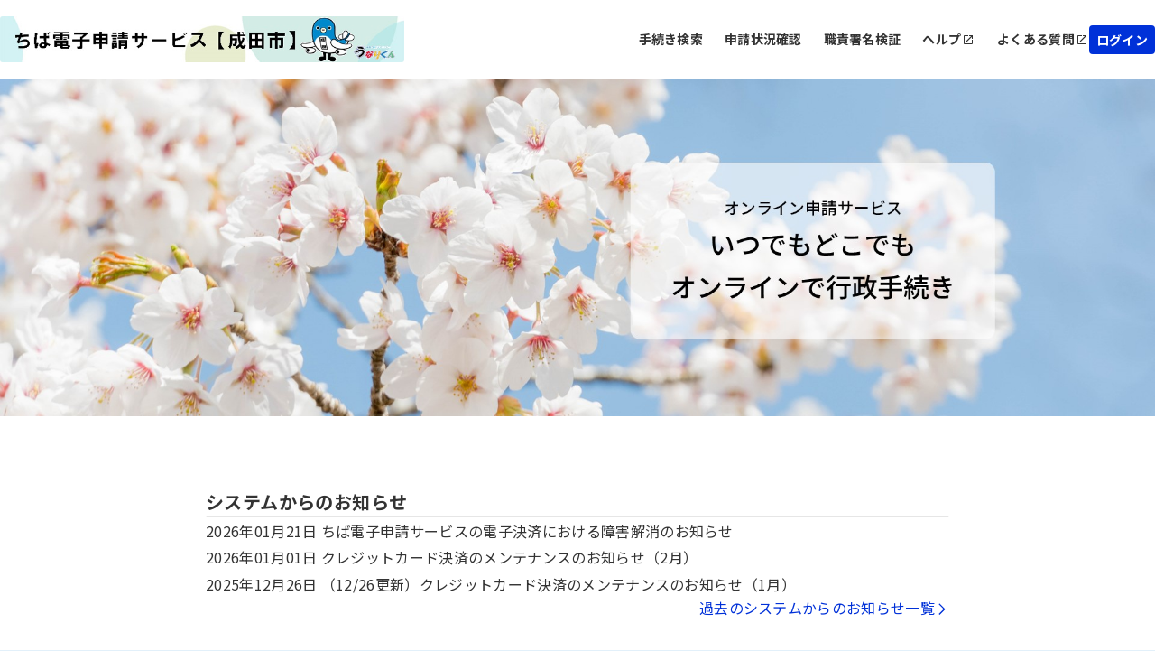

--- FILE ---
content_type: text/html;charset=UTF-8
request_url: https://apply.e-tumo.jp/city-narita-chiba-u/offer/offerList_initDisplay.action
body_size: 6685
content:


<!DOCTYPE html>
<html>
<head>





















<!DOCTYPE html>


























<meta http-equiv="X-UA-Compatible" content="IE=edge">





















<meta charset="utf-8">
<meta name="viewport" content="width=device-width,initial-scale=1">


































<link id="gstatic" rel="preconnect" href="https://fonts.gstatic.com">

<link href="https://fonts.googleapis.com/css2?family=Noto+Sans+JP:wght@400;700&display=swap" rel="stylesheet">










 

 







 
 



 

 


	













    




 
 




  





<script type="text/javascript" src="../resources/common/javascript/common.js?date=20251209012234"></script>


<script type="text/javascript" src="../resources/commonShare/javascript/showAlertSessionTimeOut.js?ver=1.01"></script>


<script type="text/javascript" src="../resources/commonShare/javascript/deleteTentativeReservation.js?ver=1.05"></script>


<link href="../resources/common/css/jquery-ui.css" rel="stylesheet" type="text/css" id="initColor" title="b">







 
 
 


<link href='../resources/common/css/common_blue.css?ver=1.01' rel='stylesheet' type='text/css' id='changeColorCss'>

 


<link href='../resources/common/css/style.css?date=20251209012234' rel='stylesheet' type='text/css'>

 
 


<link href='../resources/common/css/style_blue.css?ver=1.01' rel='stylesheet' type='text/css' id='changeStyleColorCss'>

 
    
<script type="text/javascript" src="../resources/common/js/jquery-3.5.1.min.js?ver=1.00"></script>

<script type="text/javascript" src="../resources/common/js/jquery-ui.js?date=20251209012234"></script>

<script type="text/javascript" src="../resources/common/js/jquery.ui.datepicker-ja.min.js?ver=1.00"></script>
<script type="text/javascript" src="../resources/common/js/js.cookie.min.js?ver=1.00"></script>





<script type="text/javascript" src="../resources/common/js/commonUtil.js?date=20251209012234"></script>
<script type="text/javascript" src="../resources/common/js/common.js?date=20251209012234"></script>


<link href="../resources/common/css/bootstrap.css?ver=1.00" rel="stylesheet" type="text/css">
<script type="text/javascript" src="../resources/common/javascript/bootstrap.bundle.custom.js?ver=1.00"></script>
<script type="text/javascript" src="../resources/common/javascript/myModal.js?ver=1.00"></script>




















<style type="text/css">
  @media print {
      .l-main {
          background: none;
      }
  }
</style>












<title>
【ちば電子申請サービス】トップ：トップ
</title>
















<noscript>
 



 
</noscript>




<link href="../resources/top/css/top.css?ver=1.0.3" rel='stylesheet' type='text/css'>


    <script  type="text/javascript">
    <!--
      function formSubmitByInformation(informationSeq) {
         formSubmit(document.forms[0], 'newOfferHistory_detail__'+informationSeq)
      }
    // -->
    </script>

</head>



<body id="js-body">
    <header id="js-header" class="l-header">
        



















<link href="../resources/common/css/usersideheader.css" rel='stylesheet' type='text/css'>

<input type="hidden" id="mojRasEnsEnableFlag" value="false" />


<input type="hidden" id="mojCooperationFunctionFlag" value="false" />






















<div class="common-header">
<div class="common-header-main">
    






















































  
    
    
    


    
    


     
    
    
    

    

    
    

    

    

    



    
    
        <div class="common-header-left sp_none">
    






      
          <img src="downloader?fileId=[base64]" alt="電子申請システムサービス" class="common-header-picbox sp_none" id="logoImgPc" onerror="this.style.display='none'" onclick="javascript:window.location.href='https://apply.e-tumo.jp/city-narita-chiba-u/offer/offerList_initDisplay'">
      




</div>
<div class="common-spheader-left pc_none">





      
      <img src="downloader?fileId=[base64]" alt="電子申請システムサービス" class="common-spheader-picbox pc_none" id="logoImgSp" onerror="this.style.display='none'" onclick="javascript:window.location.href='https://apply.e-tumo.jp/city-narita-chiba-u/offer/offerList_initDisplay'">
      



</div>












 









          
    

	
	
    
  


    
























    



    

      

          




          
































 







 



















<script type="text/javascript">
    function fixSelectedLanguageValue() {
        var selectedLanguagePCValue = document.getElementById('selectedLanguagePC');
        var selectedLanguageSPValue = document.getElementById('selectedLanguageSP');
        selectedLanguagePCValue.value = 'Language';
        selectedLanguageSPValue.value = 'Language';
    }
</script>


    
    
        <div class="common-header-right sp_none">
    

<div class="common-header-rightchild">






    
        
            
            
                
                
                
                
                
                    
                        


                            
                            


                                <div class="common-header-choose">


                                    
                                        
                                        
                                            <a href="javascript:linkWithDoubleCheck('../offer/offerList_initDisplayTop');" class="common-header-title"> 手続き検索 </a>
                                        
                                    

                                </div>
                            
                        
                    
                    
                    
                
            
        
        
            
                
                
                
                
                    
                        



                            

                                <div class="common-header-choose">


                                    <a href="../inquiry/inquiry_initDisplay" class="common-header-title"> 申請状況確認 </a>

                                </div>
                            
                            
                        
                    
                    
                    
                
            
            
        
        
            
            
                

                    
                    
                        

                            

                                
                                <div class="common-header-choose">
                                    <a href="../verifysignature/verifySignature_initDisplay" class="common-header-title"> 職責署名検証 </a>
                                </div>
                            
                            
                            
                        
                    
                
            
        
        

            

                <div class="common-header-group" tabindex="0" onkeypress="commonUtil.pageJump('pcHelp', event)">
                    <div class="common-header-choose">
                        
                        
                            
                                
                                
                                <a href="/help/PREFCB/" target="_blank" id="pcHelp" tabindex="-1" class="common-header-title"> ヘルプ </a>
                                
                            
                            
                        
                    </div>
                    <div class="common-header-icon"></div>
                </div>
                <div class="common-header-group" tabindex="0" onkeypress="commonUtil.pageJump('pcFaq', event)">
                    
                        
                            
                            <a href="/help/PREFCB/faq4-2.htm" target="_blank" id="pcFaq" tabindex="-1" class="common-header-title"> よくある質問 </a>
                            
                        
                        
                    
                    <div class="common-header-icon"></div>
                </div>
            
        
    </div>
    
        
        
            
                
                <div class="common-loginbox" id="pcLogin" onclick="javascript:window.location.href='../profile/userLogin'">
                    <div class="common-header-loginbtn">
                        <b class="common-header-login">ログイン</b>
                    </div>
                </div>

                

            
            
        
        
    
</div>



<div class="common-spheader-right pc_none p-hamburger" id="js-buttonHamburgernew" aria-controls="global-nav" aria-expanded="false">
    <div class="common-spheader-btnbox">
        <span class="p-hamburger__line"> </span> <span class="p-hamburger__text">メニュー</span>
    </div>
</div>
<div class="common-spheader-menubox pc_none" id="global-nav">
    <div class="common-spheader-menu">
        
            
                
                    
                        
                        <div class="common-spheader-menu-item login" onclick="javascript:window.location.href='../profile/userLogin'">
                            <div class="common-spheader-menu-text">ログイン</div>
                            <div class="common-spheader-menu-icon"></div>
                        </div>

                        

                    
                    
                
            
            
        
        
        
            
            
                
                
                
                
                
                    
                        



                            


                                <div class="common-spheader-menu-item">


                                    
                                        
                                        
                                            <a href="javascript:linkWithDoubleCheck('../offer/offerList_initDisplayTop');" class="common-spheader-menu-text"> 手続き検索 </a>
                                        
                                    

                                    <div class="common-spheader-menu-icon"></div>
                                </div>
                            
                        
                    
                    
                    
                
            
        
        
            
                
                
                
                
                    
                        



                            


                                <div class="common-spheader-menu-item">


                                    <a href="../inquiry/inquiry_initDisplay" class="common-spheader-menu-text"> 申請状況確認 </a>

                                    <div class="common-spheader-menu-icon"></div>
                                </div>
                            
                    
                        
                    
                    
                    
                
            
            
        
        
            
            
                

                    
                    
                        

                            

                                
                                <div class="common-spheader-menu-item">
                                    <a href="../verifysignature/verifySignature_initDisplay" class="common-spheader-menu-text"> 職責署名検証 </a>
                                    <div class="common-spheader-menu-icon"></div>
                                </div>
                            
                        
                    
                
            
        
        

            

                <div class="common-spheader-menu-item" tabindex="0" onkeypress="commonUtil.pageJump('spHelp', event)">
                    
                        
                            <a href="/help/PREFCB/" target="_blank" id="spHelp" tabindex="-1" class="common-spheader-menu-text"> ヘルプ </a>
                        
                        
                    
                    <div class="common-spheader-menu-icon"></div>
                </div>
                <div class="common-spheader-menu-item" tabindex="0" onkeypress="commonUtil.pageJump('spFaq', event)">
                    
                        
                            <a href="/help/PREFCB/faq4-2.htm" target="_blank" id="spFaq" tabindex="-1" class="common-spheader-menu-text">よくある質問</a>
                        
                        
                    
                    <div class="common-spheader-menu-icon"></div>
                </div>
            
        
        
            
        
    </div>
</div>


</div>
    <div class="common-spheader-logintime pc_none">
        
    </div>
</div>



    
            <script language="JavaScript">
                function judgeModalTarget() {
                    var modalTargetPage = ['申込','予約','申込確認','予約確認','添付ファイル選択','施設選択・予定日選択','時間選択','申込変更','予約変更','申込変更確認','予約変更確認',
                                            '委任状作成','委任状作成確認','委任状変更','委任状変更確認','電子署名について','証明書選択','公的個人認証入力','公的個人認証情報確認','商業登記証明書ファイル選択',
                                            '商業登記証明書情報確認','利用者登録','利用者登録確認','利用者変更','利用者変更確認','ファイル読込','ごみ持込申込','ごみ持込申込確認','ごみ持込申込変更','ごみ持込申込変更確認',
                                            '電子証明書の読取について','電子証明書の選択','公的個人認証ICの読込','スマホ電子署名連携用QRコード','スマートフォン基本4情報読取用QRコード','スマートフォン利用者証明用電子証明書読取用QRコード',
                                            '基本4情報の読取について','所得・個人住民税情報取得','一括申請読込結果'
                                           ];
                    if (modalTargetPage.includes('トップ')) {
                        openModal({
                            modalType: 'confirm',
                            content: '問い合わせフォームへ遷移すると入力中のデータが破棄されます。このまま問い合わせを実行しますか？\n※申込画面での入力内容を保存したい場合は、キャンセルを押下し、\n画面下部にある「入力中のデータを保存する」で一時保存してから再度問い合わせを実行してください。',
                            myModalId: 'myModal',
                            modalSubmitCallback: function () {
                                gotoContactUrl();
                            },
                            modalCloseCallback: function () {
                                return;
                            }
                        });
                    } else {
                        gotoContactUrl();
                    }
                }
                function gotoContactUrl() {
                    
                        document.forms[0].action = "../inquiryForm/inputInquiryForm_initDisplay";
                        document.forms[0].target = "_self";
                        document.forms[0].submit();
                    
                    
                }
            </script>
    











































        







 







            




 




























            












                            











                              





            








                            











                              






            
            




















 



    


























            
            


            

















            











            











            



            


                

                






















                















            



            


                















                








 





                    









                    








 






            
            
















                    















                    

                        














                        
                        




            

















 













    
    
  
  















    





 

    




    





























          

      

    
      <script type="text/javascript">


      <!--

      $(function() {

      setAlertTimer(180,
                10, document.forms[0],
                "");

      });

      //-->

      </script>
    
    <script type="text/javascript">
    $(function(){
        var trigger = $('#js-buttonHamburgernew');
        trigger.on('click', function(){
            var target = $('#js-body');
            if (trigger.attr("aria-expanded") == 'false') {
            	target.addClass('is-drawerActive');
                trigger.attr("aria-expanded","true");
                trigger.find('.p-hamburger__text').text('閉じる')
            } else {
            	target.removeClass('is-drawerActive');
                trigger.attr("aria-expanded","false");
                trigger.find('.p-hamburger__text').text('メニュー')
            }
        });
    })
    </script>


    </header>
    
    <form id="designTopForm" action="/iguser/offer/offerList_initDisplay" method="post">
        <div class="common-container" id="js-main">
            
            <div class="topwrap sp_none">
                
                    
                    
                        <img src="../resources/top/img/image 515.png" class="topwrap-image my-sp-class" alt="TOP画像" />
                    
                
            </div>
            <div class="topwrap pc_none">
                
                    
                    
                        <img src="../resources/top/img/sp-image-515.jpg" class="topwrap-image my-sp-class" alt="TOP画像" />
                    
                
            </div>
            
            
            <div class="know">
                
                <div class="know-main">
                    <div class="know-contain">
                        <div class="know-right">
                        
                            
                            <div class="know-titlebox">
                                <div class="know-titleparent">
                                    <b class="know-title">システムからのお知らせ</b>
                                    <div class="know-line"></div>
                                </div>
                                <div class="know-textbox">
                                    <div class="know-textparent">
                                        
                                        
                                          <div class="know-textbox" onclick="formSubmitByInformation('143');return false;">
                                            <div class="know-textbox" style="cursor:pointer;">
                                                <div class="know-text">

                                                    
                                                    
                                                    <olang>
                                                      2026年01月21日
                                                    </olang>
                                                    <olang>
                                                      ちば電子申請サービスの電子決済における障害解消のお知らせ
                                                    </olang>

                                                </div>
                                            </div>
                                          </div>
                                        
                                          <div class="know-textbox" onclick="formSubmitByInformation('140');return false;">
                                            <div class="know-textbox" style="cursor:pointer;">
                                                <div class="know-text">

                                                    
                                                    
                                                    <olang>
                                                      2026年01月01日
                                                    </olang>
                                                    <olang>
                                                      クレジットカード決済のメンテナンスのお知らせ（2月）
                                                    </olang>

                                                </div>
                                            </div>
                                          </div>
                                        
                                          <div class="know-textbox" onclick="formSubmitByInformation('139');return false;">
                                            <div class="know-textbox" style="cursor:pointer;">
                                                <div class="know-text">

                                                    
                                                    
                                                    <olang>
                                                      2025年12月26日
                                                    </olang>
                                                    <olang>
                                                      （12/26更新）クレジットカード決済のメンテナンスのお知らせ（1月）
                                                    </olang>

                                                </div>
                                            </div>
                                          </div>
                                        
                                    </div>
                                    <div class="know-nav">
                                        <div class="know-nav-mian">
                                            <b class="know-nav-text"> <a href="newOfferHistory_display__2">過去のシステムからのお知らせ一覧</a>
                                            </b>
                                        </div>
                                        <div class="know-nav-icon"></div>
                                    </div>
                                </div>
                            </div>
                        
                        
                        </div>
                    </div>
                </div>
                
                
                
                <div class="apply">
                    <div class="apply-main">
                        <div class="apply-icon"></div>
                        <div class="apply-right">
                            <div class="apply-textbox">
                                
                                    
                                        
                                            <div class="apply-textmain">
                                                <div class="apply-textbox">
                                                    <b class="apply-title">申請手続きを探す</b>
                                                </div>
                                                <div class="apply-text">キーワードやカテゴリから申請手続きを探すことができます。</div>
                                            </div>
                                        
                                        
                                    
                                
                            </div>
                            <div class="apply-btnbox">
                                
                                    
                                    
                                        
                                            
                                                


                                                    
                                                        

                                                        
                                                        <div class="common-button _fill translated" onclick="javascript:window.location.href='../switchMenu_switchMenu__1'">


                                                            <div class="common-button-textbox">
                                                                <b class="common-button-text">オンライン申請手続き</b>
                                                            </div>
                                                            <div class="common-button-arrow"></div>
                                                        </div>
                                                    
                                                    
                                                
                                            
                                            
                                        
                                    
                                
                                
                                    
                                        


                                        

                                        
                                        <div class="common-button translated" onclick="javascript:window.location.href='https://apply.e-tumo.jp/city-narita-chiba-d/'">


                                            <div class="common-button-textbox">
                                                <b class="common-button-text">申請書ダウンロード</b>
                                            </div>
                                            <div class="common-button-arrow"></div>
                                        </div>
                                        
                                    
                                
                            </div>
                        </div>
                    </div>
                </div>
                
                <div class="block-contain">
                    <div class="block">
                        <div class="block-title-topwrapper">
                            
                                
                                    <b class="block-title">オンラインで申請手続き・申請状況を確認する</b>
                                
                                
                            
                        </div>
                        
                            
                                
                                
                            
                            
                        
                        <div class="common-blockparent _top">


                            
                                
                                
                                    <div class="common-block" onclick="javascript:window.location.href='../inquiry/inquiry_initDisplay'">
                                
                            

                                <div class="common-block-imgbox _img1">
                                    <div class="block-image">
                                        <div class="block-image-item"></div>
                                        <div class="block-image-item1"></div>
                                        <img class="block-image-item2" alt="" src="../resources/top/img/Vector 221.svg" /> <img class="block-image-item3" alt=""
                                            src="../resources/top/img/Vector 222.svg" />
                                        <div class="block-imagebox">
                                            <img class="block-image-item4" alt="" src="../resources/top/img/Vector 223.svg" /> <img class="block-image-item4" alt=""
                                                src="../resources/top/img/Vector 224.svg" /> <img class="block-image-item4" alt="" src="../resources/top/img/Vector 225.svg" /> <img
                                                class="block-image-item4" alt="" src="../resources/top/img/Vector 226.svg" /> <img class="block-image-item4" alt=""
                                                src="../resources/top/img/Vector 227.svg" /> <img class="block-image-item4" alt="" src="../resources/top/img/Vector 228.svg" /> <img
                                                class="block-image-item4" alt="" src="../resources/top/img/Vector 229.svg" />
                                        </div>
                                        <div class="block-imagebox1">
                                            <div class="block-image-item5"></div>
                                            <div class="block-image-item5"></div>
                                            <div class="block-image-item5"></div>
                                            <div class="block-image-item5"></div>
                                        </div>
                                        <div class="block-image-item6"></div>
                                    </div>
                                    <div class="block-image-item7"></div>
                                    <img class="block-image-item8" alt="" src="../resources/top/img/Vector 223v.svg" /> <img class="block-image-item9" alt=""
                                        src="../resources/top/img/Vector 225v.svg" /> <img class="block-image-item10" alt="" src="../resources/top/img/Vector 224v.svg" />
                                </div>
                                <div class="common-block-textbox">
                                    
                                        
                                            <b class="common-block-title">申請状況の確認</b>
                                            <div class="common-block-text">申請状況の確認や、過去の申請情報を確認できます。</div>
                                        
                                        
                                    
                                </div>
                                <div class="common-block-arrow"></div>
                            </div>


                            

                                
                                <div class="common-block" onclick="javascript:window.location.href='../profile/inputUser'">
                                    <div class="common-block-imgbox _img2"></div>
                                    <div class="common-block-textbox">
                                        <b class="common-block-title">新規登録</b>
                                        <div class="common-block-text">ご登録いただくことで、申請状況の確認や申請情報の入力を省けます。</div>
                                    </div>
                                    <div class="common-block-arrow"></div>
                                </div>
                            
                            
                                

                                

                                    
                                    <div class="common-block">
                                        <div class="common-block-imgbox _img3">
                                            <svg version="1.1" id="_x31_0" xmlns="http://www.w3.org/2000/svg" xmlns:xlink="http://www.w3.org/1999/xlink" x="0px" y="0px" viewBox="0 0 512 512"
                                                style="width: 256px; height: 256px; opacity: 1;" xml:space="preserve">
                                                <style type="text/css">.st0 {fill: #374149;}</style>
                                                <g>
                                                <path class="st0"
                                                                        d="M358.886,82.9c0-14.949,0-24.082,0-36.43l0.051-11.25c-0.02,0.004-0.035,0.004-0.051,0.007
                                                c0-0.054,0-0.105,0-0.164c-29.238,9.215-45.984-15.058-84.652-6.175c-0.004,24.07-0.004,36.058,0,60.175
                                                C312.902,74.373,329.649,96.381,358.886,82.9z"></path>
                                                <path class="st0"
                                                                        d="M460.969,437.854V148.393c0-2.192-1.77-3.954-3.953-3.954H385.95h-0.059v-38.562v-0.117v-0.161H261.863V25.462
                                                V24.97v-0.16h-11.73v80.789H126.106v38.84H54.977c-2.18,0-3.95,1.762-3.95,3.954v287.855v1.606H0.313H0.156H0v49.027v0.148v0.161
                                                h63.598l156.828-24.242h71.141l156.828,24.242H512v-49.336H460.969z M199.508,198.486H230.5v40.507h-30.992V198.486z
                                                M148.512,394.427h-30.993v-40.511h30.993V394.427z M148.512,316.713h-30.993v-40.512h30.993V316.713z M148.512,238.994h-30.993
                                                v-40.507h30.993V238.994z M199.508,276.201H230.5v40.512h-30.992V276.201z M303.683,425.728h-95.378v-71.812h95.378V425.728z
                                                M312.488,316.713h-30.992v-40.512h30.992V316.713z M312.488,238.994h-30.992v-40.507h30.992V238.994z M394.473,394.427h-30.996
                                                v-40.511h30.996V394.427z M394.477,316.713h-30.993v-40.512h30.993V316.713z M394.477,238.994h-30.993v-40.507h30.993V238.994z"></path>
                                                </g>
                                            </svg>
                                        </div>
                                        <div class="common-block-textbox" onclick="javascript:window.location.href='/toppage-chiba-t/'">
                                            <b class="common-block-title">申請団体選択</b>
                                            <div class="common-block-text">県、市区町村を選択し各申請団体のページへ移動します。</div>
                                        </div>
                                        <div class="common-block-arrow"></div>
                                    </div>
                                    
                                
                            
                        </div>
                    </div>
                </div>


                
            </div>
        </div>
        

















<link href="../resources/common/css/usersidefooter.css" rel='stylesheet' type='text/css'>





    
            <script language="JavaScript">
                function judgeModalTarget() {
                    var modalTargetPage = ['申込','予約','申込確認','予約確認','添付ファイル選択','施設選択・予定日選択','時間選択','申込変更','予約変更','申込変更確認','予約変更確認',
                                            '委任状作成','委任状作成確認','委任状変更','委任状変更確認','電子署名について','証明書選択','公的個人認証入力','公的個人認証情報確認','商業登記証明書ファイル選択',
                                            '商業登記証明書情報確認','利用者登録','利用者登録確認','利用者変更','利用者変更確認','ファイル読込','ごみ持込申込','ごみ持込申込確認','ごみ持込申込変更','ごみ持込申込変更確認'];
                    if (modalTargetPage.includes('トップ')) {
                        openModal({
                            modalType: 'confirm',
                            content: '問い合わせフォームへ遷移すると入力中のデータが破棄されます。このまま問い合わせを実行しますか？\n※申込画面での入力内容を保存したい場合は、キャンセルを押下し、\n画面下部にある「入力中のデータを保存する」で一時保存してから再度問い合わせを実行してください。',
                            myModalId: 'myModal',
                            modalSubmitCallback: function () {
                                gotoContactUrl();
                            },
                            modalCloseCallback: function () {
                                return;
                            }
                        });
                    } else {
                        gotoContactUrl();
                    }
                }
                function gotoContactUrl() {
                    
                        document.forms[0].action = "../inquiryForm/inputInquiryForm_initDisplay";
                        document.forms[0].target = "_self";
                        document.forms[0].submit();
                    
                    
                }
            </script>
    




<footer>





    <div class="common-footer">
        <div class="common-totop js-totop">
                <div class="common-totop-circle"></div>
                ページ上部へ
        </div>
        <div class="common-footer-top">
            <div class="common-footer-inner">
                <div class="common-footer-block1">
                    
                    <div class="common-footer-imgtxt">
                        成田市電子申請サービス
                    </div>
                </div>
            </div>
            <div class="common-footer-block2">
                
                <div class="common-footer-titlebox">
                    <b class="common-footer-title">お問い合わせ</b>
                    <div class="common-footer-line"></div>
                </div>
                <div class="common-footer-b2main">
                    <div class="common-footer-b2inner _type1">
                      
                        <div class="common-footer-nexttitle">
                            <b class="common-footer-txt _sp">システム操作に関するお問合せ(各手続き内容に関するお問い合わせを除く)</b>
                        </div>
                      
                        
                            
                                <button id="judgeModalTargetUserChange" class="common-button" type="button" onclick="judgeModalTarget()">
                                    <div class="common-button-textbox">
                                        <b class="common-button-text">フォームでお問い合わせ</b>
                                    </div>
                                    <div class="common-button-arrow"></div>
                                </button>
                            
                        
                        
                        
                        
                    </div>
                    <div class="common-footer-b2inner _type2">
                        <div class="common-footer-nexttitle">
                            <b class="common-footer-txt _sp">各手続き等の内容に関するお問い合わせ</b>
                        </div>
                        <div class="common-footer-txt _170">各手続きの問い合わせ先を確認し、ご連絡ください。</div>
                    </div>
                </div>
                
            </div>
            <div class="common-footer-bottom">
                
                
                    
                    

                        

                            <div class="common-footer-btmmain">
                                <div class="common-footer-titlebox">
                                    <b class="common-footer-title">サポート</b>
                                    <div class="common-footer-line"></div>
                                </div>
                                <div class="common-footer-wrap">
                                    <div class="common-footer-wrapinner">
                                        <div class="common-footer-wrapbox">
                                            <div class="common-footer-flexcenter">
                                                
                                                    
                                                        
                                                        <a href="/help/PREFCB/" target="_blank" id="pcHelp" tabindex="-1" class="common-header-title-a"> ヘルプ </a>
                                                        
                                                    
                                                    
                                                
                                            </div>
                                            <div class="common-footer-share"></div>
                                        </div>
                                        <div class="common-footer-wrapbox">
                                            <div class="common-footer-flexcenter">
                                                
                                                    
                                                        
                                                        <a href="/help/PREFCB/faq4-2.htm" target="_blank" id="pcFaq" tabindex="-1" class="common-header-title-a"> よくあるご質問 </a>
                                                        
                                                    
                                                    
                                                
                                            </div>
                                            <div class="common-footer-share"></div>
                                        </div>
                                    </div>
                                </div>
                            </div>
                        
                    
                
                
                <div class="common-footer-btmmain">
                    <div class="common-footer-titlebox">
                        <b class="common-footer-title">配色変更</b>
                        <div class="common-footer-line"></div>
                    </div>
                    <div class="common-footer-color">
                        <div class="common-footer-colortitle">本サービスの配色を変更することができます。</div>
                        <div class="common-footer-colorbox">
                            <div class="common-footer-colormain">
                                <div class="common-footer-colorcir" onclick="commonUtil.changeColorCss('title')" onkeypress="commonUtil.eventStop(event)" id="changePcColorDefault">
                                    <b class="common-circle-txt">標準</b>
                                </div>
                                <div class="common-footer-colorcir _blue" onclick="commonUtil.changeColorCss('blue')" onkeypress="commonUtil.eventStop(event)" id="changePcColorBlue">
                                    <b class="common-circle-txt">青</b>
                                </div>
                                <div class="common-footer-colorcir _yellow" onclick="commonUtil.changeColorCss('yellow')" onkeypress="commonUtil.eventStop(event)" id="changePcColorYellow">
                                    <b class="common-circle-txt">黄</b>
                                </div>
                                <div class="common-footer-colorcir _black" onclick="commonUtil.changeColorCss('black')" onkeypress="commonUtil.eventStop(event)" id="changePcColorBlack">
                                    <b class="common-circle-txt">黒</b>
                                </div>
                            </div>
                        </div>
                    </div>
                </div>
            </div>
        </div>
        
    </div>

</footer>


    



    <input type="hidden" id="hidden_javaScriptEffectiveFlag" value="">
    <script type="text/javascript">
    <!--
    document.getElementById('hidden_javaScriptEffectiveFlag').name = "javaScriptEffectiveFlag";
    document.getElementById('hidden_javaScriptEffectiveFlag').value = "true";
  // -->
         $(".js-totop").hide();
         $(window).scroll(function () {
            if($(window).scrollTop()>100){
            	$(".js-totop").fadeIn();
            }else{
            	$(".js-totop").fadeOut();
            }
        });
        $(".js-totop").on("click", function () {
            $("html, body").animate(
                {
                    scrollTop: 0, 
                },
                500
            );
        });
    </script>
    <script language="JavaScript">
        $(function(){
            $(".js-footerlogo").on("error",function(e){
                $(".js-logobox").hide();
            })
        })
    </script>



        <input type="hidden" name="topDetail" value="topInformationDetail"/>
    <div>
<input type="hidden" name="_csrf" value="28575f51-b182-4ae2-b66c-2460692b2037" />
</div></form>
</body>
</html>

--- FILE ---
content_type: text/css;charset=UTF-8
request_url: https://apply.e-tumo.jp/city-narita-chiba-u/resources/top/css/top.css?ver=1.0.3
body_size: 2722
content:
@charset "UTF-8";
/*
* 変更履歴: 1.0.0<25/04/22>[U-0052] A-0042-ND
*           1.0.1<25/08/08>[U-ND0060] A-0048-ND
--------------------------------*/

a {
    text-decoration: none;
}

.know-nav-icon {
    width: 16px;
    position: relative;
    height: 16px;
    overflow: hidden;
    flex-shrink: 0;
}

.know-nav-text {
    position: relative;
    margin-top: -2px;
    letter-spacing: 0.02em;
    line-height: 170%;
    font-weight: 500;
}

.topwrap-image {
    width: 100%;
    height: auto;
    object-fit: cover;
}

.topwrap-title {
    align-self: stretch;
    position: relative;
    line-height: 130%;
    font-weight: 500;
}

.topwrap-line2 {
    align-self: stretch;
    position: relative;
    letter-spacing: 0.02em;
    line-height: 150%;
    text-align: left;
}

.topwrap-txt {
    align-self: stretch;
    display: flex;
    flex-direction: column;
    align-items: flex-start;
    justify-content: flex-start;
    gap: 4px;
    font-size: 28px;
}

.topwrap-textbox {
    width: 286px;
    display: flex;
    flex-direction: column;
    align-items: flex-start;
    justify-content: center;
    gap: 10px;
}

.topwrap-block {
    position: absolute;
    top: 110px;
    left: 288px;
    backdrop-filter: blur(10px);
    border-radius: 8px;
    background-color: rgba(255, 255, 255, 0.85);
    width: 416px;
    overflow: hidden;
    display: flex;
    flex-direction: column;
    align-items: center;
    justify-content: flex-start;
    padding: 40px;
    box-sizing: border-box;
}

.topwrap {
    width:100%;
    max-width: 1440px;
    position: relative;
    height: auto;
    font-size: 16px;
    color: #000;
}

.topwrap img {
    display: block;
    width: 100%;
}

.topwrap-line1 {
    align-self: stretch;
    position: relative;
    letter-spacing: 0.02em;
    line-height: 150%;
}

.know-title {
    align-self: stretch;
    position: relative;
    letter-spacing: 0.02em;
    line-height: 150%;
}

.know-line {
    align-self: stretch;
    position: relative;
    border-radius: 1px;
    max-width: 100%;
    overflow: hidden;
    max-height: 100%;
    height: 2px;
    background: url(../img/Vector\ 215.svg) no-repeat center/100% 100%;
}

.know-titleparent {
    align-self: stretch;
    display: flex;
    flex-direction: column;
    align-items: flex-start;
    justify-content: flex-start;
    gap: 8px;
}

.know-text {
    position: relative;
    letter-spacing: 0.02em;
    line-height: 170%;
    font-weight: 500;
    white-space: nowrap;
    width: 100%;
    overflow: hidden;
    text-overflow: ellipsis;
}

.know-textparent {
    align-self: stretch;
    display: flex;
    flex-direction: column;
    align-items: flex-start;
    justify-content: flex-start;
    gap: 24px;
}

.know-nav-mian {
    border-radius: 4px;
    height: 28px;
    display: flex;
    flex-direction: row;
    align-items: center;
    justify-content: center;
    padding: 7px 0px;
    box-sizing: border-box;
    gap: 4px;
    min-width: 72px;
    min-height: 28px;
}

.konw-left {
    width: 350px;
    display: flex;
    flex-direction: column;
    align-items: flex-start;
    flex-shrink: 0;
}

.know-right {
    flex: 1;
    width: auto;
    overflow: hidden;
    max-width: 864px;
}

.know-left-title {
    width: 100%;
    padding: 5px 10px;
    letter-spacing: 0.02em;
    line-height: 150%;
    box-sizing: border-box;
}

.know-left-text {
    width: 100%;
    padding: 8px 10px;
}

.know-left-text a {
    text-decoration: none;
    color: #333;
    font-size: 16px;
}

.know-nav {
    display: flex;
    flex-direction: row;
    align-items: center;
    justify-content: center;
    align-self: flex-end;
    gap: 4px;
    text-align: center;
    color: #0031d8;
}

.know-textbox {
    align-self: stretch;
    display: flex;
    flex-direction: column;
    align-items: flex-start;
    justify-content: flex-start;
    gap: 8px;
    font-size: 16px;
}

.know-titlebox {
    width: 100%;
    border-radius: 10px;
    display: flex;
    flex-direction: column;
    align-items: flex-end;
    justify-content: flex-end;
    padding: 0px 20px;
    box-sizing: border-box;
    gap: 16px;
}

.know-contain {
    background-color: #fff;
    width: 100%;
    display: flex;
    flex-direction: row;
    align-items: flex-start;
    justify-content: center;
    padding: 80px 0px 80px;
    box-sizing: border-box;
    gap: 16px;
}

.know-main {
    width: 100%;
    position: relative;
    text-align: left;
    font-size: 20px;
}

.apply-icon {
    align-self: stretch;
    width: 335px;
    position: relative;
    max-height: 100%;
    object-fit: cover;
    background: url(../img/ilust_online_apply\ 1.png) no-repeat center/contain;
}

.apply-textbox {
    align-self: stretch;
    display: flex;
    flex-direction: column;
    align-items: center;
    justify-content: flex-start;
}

.apply-title {
    align-self: stretch;
    position: relative;
    letter-spacing: 0.02em;
    line-height: 150%;
    text-align: center;
}

.block-title-topwrapper {
    align-self: stretch;
    display: flex;
    flex-direction: column;
    align-items: center;
    justify-content: flex-start;
}

.apply-text {
    align-self: stretch;
    position: relative;
    font-size: 16px;
    letter-spacing: 0.02em;
    line-height: 170%;
    font-weight: 500;
    text-align: center;
}

.apply-textmain {
    align-self: stretch;
    display: flex;
    flex-direction: column;
    align-items: center;
    justify-content: flex-start;
    gap: 8px;
}

.topwrapper {
    flex: 1;
    display: flex;
    flex-direction: row;
    align-items: center;
    justify-content: center;
    padding: 0px 0px 0px 20px;
}

.apply-btnbox {
    width: 280px;
    display: flex;
    flex-direction: column;
    align-items: flex-start;
    justify-content: flex-start;
    gap: 32px;
    font-size: 16px;
    color: #fff;
}

.block {
    display: flex;
    flex-direction: column;
    align-items: center;
    justify-content: flex-start;
    gap: 32px;
}

.block-title {
    align-self: stretch;
    position: relative;
    letter-spacing: 0.02em;
    line-height: 150%;
    text-align: center;
}

.apply-right {
    display: flex;
    flex-direction: column;
    align-items: center;
    justify-content: flex-start;
    gap: 32px;
}

.apply-main {
    width: 637px;
    display: flex;
    flex-direction: row;
    align-items: flex-start;
    justify-content: space-between;
}

.apply {
    align-self: stretch;
    display: flex;
    flex-direction: row;
    align-items: flex-start;
    justify-content: center;
    padding: 80px 0px;
}

.block-image-item {
    position: absolute;
    top: 0px;
    left: 0px;
    border-radius: 4.9px 4.9px 0px 0px;
    background-color: #f5efe3;
    width: 99.9px;
    height: 104.8px;
}

.block-image-item1 {
    position: absolute;
    top: 40.37px;
    left: 22.03px;
    border-radius: 1.09px 1.09px 0px 0px;
    background-color: #ccc;
    width: 55.2px;
    height: 2.2px;
}

.block-image-item2 {
    position: absolute;
    top: 8.85px;
    left: 57.02px;
    max-height: 100%;
    width: 30.8px;
}

.block-image-item3 {
    position: absolute;
    top: 11.33px;
    left: 57.02px;
    max-height: 100%;
    width: 30.8px;
}

.block-image-item4 {
    width: 55.2px;
    position: relative;
    max-height: 100%;
}

.block-imagebox {
    position: absolute;
    top: 63.04px;
    left: 22.67px;
    width: 55.2px;
    display: flex;
    flex-direction: column;
    align-items: flex-start;
    justify-content: flex-start;
    gap: 4.2px;
}

.block-image-item5 {
    width: 5.7px;
    position: relative;
    background-color: #ccc;
    height: 7.8px;
}

.block-imagebox1 {
    position: absolute;
    top: 22.67px;
    left: 34.71px;
    display: flex;
    flex-direction: row;
    align-items: center;
    justify-content: flex-start;
    gap: 2.8px;
}

.block-image-item6 {
    position: absolute;
    height: 8.11%;
    width: 8.51%;
    top: 86.51%;
    right: 22.01%;
    bottom: 5.38%;
    left: 69.48%;
    border-radius: 14.17px;
    background-color: #ff7171;
}

.block-image {
    position: absolute;
    top: 0px;
    left: 0px;
    width: 99.9px;
    height: 104.8px;
}

.block-image-item8 {
    position: absolute;
    top: 41.19px;
    left: 40.62px;
    max-width: 100%;
    overflow: hidden;
    height: 14.5px;
}

.block-image-item9 {
    position: absolute;
    top: 49.13px;
    left: 22.56px;
    max-height: 100%;
    width: 54.7px;
    object-fit: contain;
}

.block-image-item10 {
    position: absolute;
    top: 41.19px;
    left: 58.66px;
    max-width: 100%;
    overflow: hidden;
    height: 14.5px;
}

.block-contain {
    align-self: stretch;
    background-color: #fff;
    display: flex;
    flex-direction: column;
    align-items: center;
    justify-content: flex-start;
    padding: 80px 0px;
}

.reservation-img {
    width: 57.3px;
    position: relative;
    height: 54.7px;
}

.reservation-imgbox {
    width: 64px;
    height: 64px;
    overflow: hidden;
    flex-shrink: 0;
    display: flex;
    flex-direction: column;
    align-items: flex-start;
    justify-content: flex-start;
    padding: 4px;
    box-sizing: border-box;
}

.reservation-title {
    align-self: stretch;
    position: relative;
    letter-spacing: 0.02em;
    line-height: 150%;
}

.reservation-txt {
    align-self: stretch;
    position: relative;
    font-size: 16px;
    letter-spacing: 0.02em;
    line-height: 170%;
    text-align: left;
}

.reservation-parent {
    display: flex;
    flex-direction: column;
    align-items: center;
    justify-content: flex-start;
    gap: 8px;
}

.reservation {
    align-self: stretch;
    display: flex;
    flex-direction: column;
    align-items: center;
    justify-content: flex-start;
    padding: 40px 0px 80px;
    gap: 32px;
    text-align: center;
}

.know {
    width: 100%;
    display: flex;
    flex-direction: column;
    align-items: center;
    justify-content: flex-start;
    font-size: 24px;
}

.hlogo-sp-1-container {
    align-self: stretch;
    border-radius: 3.05px;
    height: 67px;
    display: flex;
    flex-direction: column;
    align-items: center;
    justify-content: center;
    background-image: url(../img/Frame\ 2611970.png);
    background-size: cover;
    background-repeat: no-repeat;
    background-position: top;
}

.common-block-imgbox._img1 {
    width: 99.9px;
    height: 104.8px;
    position: relative;
}

.common-block-imgbox._img2 {
    width: 100px;
    height: 100px;
    background: url(../img/Frame\ 2612171.png) no-repeat center/contain;
}

.common-block-imgbox._img3 {
    width: 100px;
    height: 100px;
}

.common-blockparent {
    justify-content: center;
}

/* Add Start 2025/08/08 [U-ND0060] A-0048-ND */
.common-button.translated {
	padding: 16px 40px 16px 16px;
}
/* Add End   2025/08/08 [U-ND0060] A-0048-ND */

@media screen and (max-width: 960px) {
    .apply-btnbox {
        display: flex;
        flex-direction: column;
        align-items: center;
        justify-content: flex-end;
        gap: 24px;
        font-size: 16px;
        color: #fff;
    }
    .topwrap-block {
        display: block;
        padding: 0;
        width: 316px;
        position: absolute;
        margin: 0 !important;
        top: 120px;
        left: calc(50% - 158px);
        backdrop-filter: blur(14px);
        border-radius: 8px;
        background-color: rgba(255, 255, 255, 0.92);
        height: 161px;
        overflow: hidden;
        flex-shrink: 0;
        z-index: 1;
    }
    .topwrap {
        align-self: stretch;
        display: flex;
        flex-direction: column;
        align-items: flex-start;
        justify-content: flex-start;
        position: relative;
        color: #000;
        width: 100%;
        height: auto;
        font-size: 16px;
    }
    .topwrap-image {
        align-self: stretch;
        position: relative;
        width: 100%;
        height: auto;
        object-fit: cover;
        flex-shrink: 0;
        z-index: 0;
        overflow: hidden;
    }
    .topwrap-textbox {
        width: 100%;
        display: flex;
        flex-direction: column;
        align-items: flex-start;
        justify-content: center;
        gap: 10px;
    }
    .topwrap-title {
        position: absolute;
        top: 24px;
        left: 30px;
        line-height: 130%;
        font-weight: 500;
    }
    .topwrap-txt {
        position: absolute;
        top: 61px;
        left: 35.5px;
        display: flex;
        flex-direction: column;
        align-items: center;
        justify-content: flex-start;
        gap: 4px;
        text-align: left;
        font-size: 24px;
    }
    .know {
        align-self: stretch;
        width: 100%;
        display: flex;
        flex-direction: column;
        align-items: center;
        justify-content: flex-start;
        font-size: 16px;
    }
    .know-contain {
        position: relative;
        background-color: none;
        width: auto;
        height: auto;
        display: block;
        padding: 0;
        box-sizing: border-box;
    }
    .know-main {
        width: 100%;
        position: relative;
        height: auto;
        text-align: left;
        font-size: 16px;
    }
    .know-titlebox {
        width: auto;
        align-self: stretch;
        border-radius: 10px;
        display: flex;
        flex-direction: column;
        align-items: flex-end;
        justify-content: flex-end;
        padding: 60px 24px;
        gap: 16px;
    }
    .know-titlebox._nopadding {
        padding: 60px 0;
    }
    .topwrap-line1 {
        line-height: 170%;
        font-weight: 500;
    }
    .know-title {
        line-height: 170%;
        font-weight: 500;
    }
    .know-textbox {
        align-self: stretch;
        display: flex;
        flex-direction: column;
        align-items: flex-start;
        justify-content: flex-start;
        gap: 16px;
    }
    .know-text {
        white-space: normal;
        display: -webkit-box;
        -webkit-line-clamp: 2;
        overflow: hidden;
        text-overflow: ellipsis;
        -webkit-box-orient: vertical;
    }
    .apply {
        align-self: stretch;
        padding: 0;
        width: 100%;
        display: flex;
        flex-direction: column;
        align-items: center;
        justify-content: flex-start;
        font-size: 22px;
    }
    .apply-main {
        align-self: stretch;
        width: 100%;
        flex-direction: column;
        align-items: center;
        justify-content: flex-start;
        padding: 60px 0px;
        gap: 16px;
    }
    .apply-icon {
        align-self: center;
        width: 160px;
        height: 134.8px;
    }
    .apply-right {
        align-self: stretch;
        padding: 0px 16px;
        gap: 32px;
    }
    .apply-title {
        line-height: 170%;
        font-weight: 500;
    }
    .block {
        align-self: stretch;
        width: 100%;
        padding: 0;
        gap: 16px;
    }
    .block-title {
        line-height: 150%;
        font-size: 22px;
    }
    .apply-textmain {
        gap: 16px;
    }
    .apply-text {
        font-weight: normal;
    }
    .apply-textbox {
        gap: 16px;
    }
    .block-title-topwrapper {
        gap: 16px;
    }
    .block-contain {
        padding: 60px 16px;
        gap: 32px;
    }
    .common-block-imgbox._img1 {
        width: 79.9px;
        height: 83.9px;
    }
    .block-image {
        position: absolute;
        top: 0px;
        left: 0px;
        width: 79.9px;
        height: 83.9px;
    }
    .block-image-item {
        top: 0px;
        left: 0px;
        border-radius: 3.92px 3.92px 0px 0px;
        width: 79.9px;
        height: 83.9px;
    }
    .block-image-item1 {
        top: 32.3px;
        left: 17.63px;
        border-radius: 0.88px 0.88px 0px 0px;
        width: 44.2px;
        height: 1.8px;
    }
    .block-image-item2 {
        top: 7.08px;
        left: 45.62px;
        max-height: 100%;
        width: 24.6px;
    }
    .block-image-item3 {
        top: 9.07px;
        left: 45.62px;
        max-height: 100%;
        width: 24.6px;
    }
    .block-imagebox {
        top: 50.43px;
        left: 18.13px;
        width: 44.2px;
        gap: 3.4px;
    }
    .block-image-item4 {
        width: 44.2px;
    }
    .block-imagebox1 {
        top: 18.13px;
        left: 27.77px;
        gap: 2.3px;
    }
    .block-image-item5 {
        width: 4.5px;
        height: 6.2px;
    }
    .block-image-item6 {
        height: 8.1%;
        width: 8.51%;
        top: 86.45%;
        right: 21.99%;
        bottom: 5.45%;
        left: 69.5%;
        border-radius: 11.33px;
    }
    .block-image-item8 {
        top: 32.96px;
        left: 32.49px;
        max-width: 100%;
        height: 11.6px;
    }
    .block-image-item9 {
        top: 39.3px;
        left: 18.05px;
        max-height: 100%;
        width: 43.8px;
    }
    .block-image-item10 {
        top: 32.96px;
        left: 46.93px;
        max-width: 100%;
        height: 11.6px;
    }
    .reservation {
        padding: 60px 0px 100px;
    }
    .reservation-parent {
        padding: 0px 16px;
    }
    .reservation-title {
        font-weight: 500;
        line-height: 150%;
        font-size: 22px;
    }
    .common-blockparent._top .common-block {
        min-height: 164px;
        height: auto;
    }
}

--- FILE ---
content_type: image/svg+xml;charset=UTF-8
request_url: https://apply.e-tumo.jp/city-narita-chiba-u/resources/top/img/Vector%20229.svg
body_size: 154
content:
<svg width="56" height="1" viewBox="0 0 56 1" fill="none" xmlns="http://www.w3.org/2000/svg">
<path id="Vector 229" d="M0.291016 0.539062H55.5392" stroke="#B3B3B3" stroke-width="0.70831"/>
</svg>


--- FILE ---
content_type: image/svg+xml;charset=UTF-8
request_url: https://apply.e-tumo.jp/city-narita-chiba-u/resources/top/img/Vector%20223v.svg
body_size: 100
content:
<svg width="2" height="15" viewBox="0 0 2 15" fill="none" xmlns="http://www.w3.org/2000/svg">
<path id="Vector 223" d="M1.24023 0.194336V14.6902" stroke="#B3B3B3" stroke-width="0.547012"/>
</svg>


--- FILE ---
content_type: image/svg+xml;charset=UTF-8
request_url: https://apply.e-tumo.jp/city-narita-chiba-u/resources/common/img/Component%201.svg
body_size: 259
content:
<svg width="25" height="24" viewBox="0 0 25 24" fill="none" xmlns="http://www.w3.org/2000/svg">
<g id="Component 2" clip-path="url(#clip0_467_6310)">
<path id="Vector" d="M17.9014 11.5001L8.50137 2.1001L7.10137 3.5001L15.1014 11.5001L7.10137 19.5001L8.50137 20.9001L17.9014 11.5001Z" fill="white"/>
</g>
<defs>
<clipPath id="clip0_467_6310">
<rect width="24" height="24" fill="white" transform="translate(0.5)"/>
</clipPath>
</defs>
</svg>


--- FILE ---
content_type: image/svg+xml;charset=UTF-8
request_url: https://apply.e-tumo.jp/city-narita-chiba-u/resources/common/img/bottom_arrow_blue.svg
body_size: 209
content:
<svg width="24" height="24" viewBox="0 0 24 24" fill="none" xmlns="http://www.w3.org/2000/svg">
<g id="Component 2" clip-path="url(#clip0_418_1141)">
<path id="Vector" d="M17.4014 11.5001L8.00137 2.1001L6.60137 3.5001L14.6014 11.5001L6.60137 19.5001L8.00137 20.9001L17.4014 11.5001Z" fill="#0031D8"/>
</g>
<defs>
<clipPath id="clip0_418_1141">
<rect width="24" height="24" fill="white"/>
</clipPath>
</defs>
</svg>


--- FILE ---
content_type: image/svg+xml;charset=UTF-8
request_url: https://apply.e-tumo.jp/city-narita-chiba-u/resources/top/img/Vector%20222.svg
body_size: 110
content:
<svg width="32" height="2" viewBox="0 0 32 2" fill="none" xmlns="http://www.w3.org/2000/svg">
<path id="Vector 222" d="M0.644531 1.33301H31.456" stroke="#B3B3B3" stroke-width="0.70831"/>
</svg>


--- FILE ---
content_type: image/svg+xml;charset=UTF-8
request_url: https://apply.e-tumo.jp/city-narita-chiba-u/resources/top/img/Vector%20225v.svg
body_size: 194
content:
<svg width="55" height="2" viewBox="0 0 55 2" fill="none" xmlns="http://www.w3.org/2000/svg">
<path id="Vector 225" d="M54.8887 1.12598L0.187475 1.12598" stroke="#B3B3B3" stroke-width="0.547012"/>
</svg>


--- FILE ---
content_type: image/svg+xml;charset=UTF-8
request_url: https://apply.e-tumo.jp/city-narita-chiba-u/resources/top/img/Vector%20221.svg
body_size: 160
content:
<svg width="32" height="2" viewBox="0 0 32 2" fill="none" xmlns="http://www.w3.org/2000/svg">
<path id="Vector 221" d="M0.644531 0.854004H31.456" stroke="#B3B3B3" stroke-width="0.70831"/>
</svg>


--- FILE ---
content_type: image/svg+xml;charset=UTF-8
request_url: https://apply.e-tumo.jp/city-narita-chiba-u/resources/top/img/Vector%20228.svg
body_size: 182
content:
<svg width="56" height="2" viewBox="0 0 56 2" fill="none" xmlns="http://www.w3.org/2000/svg">
<path id="Vector 228" d="M0.291016 1.28955H55.5392" stroke="#B3B3B3" stroke-width="0.70831"/>
</svg>


--- FILE ---
content_type: image/svg+xml;charset=UTF-8
request_url: https://apply.e-tumo.jp/city-narita-chiba-u/resources/top/img/Vector%20224v.svg
body_size: 132
content:
<svg width="1" height="15" viewBox="0 0 1 15" fill="none" xmlns="http://www.w3.org/2000/svg">
<path id="Vector 224" d="M0.289062 0.194336V14.6902" stroke="#B3B3B3" stroke-width="0.547012"/>
</svg>


--- FILE ---
content_type: image/svg+xml;charset=UTF-8
request_url: https://apply.e-tumo.jp/city-narita-chiba-u/resources/top/img/Vector%20215.svg
body_size: 272
content:
<svg width="826" height="2" viewBox="0 0 826 2" fill="none" xmlns="http://www.w3.org/2000/svg">
<path d="M1 1H825" stroke="#CCCCCC" stroke-linecap="round"/>
</svg>


--- FILE ---
content_type: image/svg+xml;charset=UTF-8
request_url: https://apply.e-tumo.jp/city-narita-chiba-u/resources/top/img/Vector%20225.svg
body_size: 189
content:
<svg width="56" height="1" viewBox="0 0 56 1" fill="none" xmlns="http://www.w3.org/2000/svg">
<path id="Vector 225" d="M0.291016 0.539551H55.5392" stroke="#B3B3B3" stroke-width="0.70831"/>
</svg>


--- FILE ---
content_type: image/svg+xml;charset=UTF-8
request_url: https://apply.e-tumo.jp/city-narita-chiba-u/resources/top/img/Vector%20224.svg
body_size: 203
content:
<svg width="56" height="2" viewBox="0 0 56 2" fill="none" xmlns="http://www.w3.org/2000/svg">
<path id="Vector 224" d="M0.291016 1.29004H55.5392" stroke="#B3B3B3" stroke-width="0.70831"/>
</svg>


--- FILE ---
content_type: image/svg+xml;charset=UTF-8
request_url: https://apply.e-tumo.jp/city-narita-chiba-u/resources/top/img/Vector%20226.svg
body_size: 191
content:
<svg width="56" height="2" viewBox="0 0 56 2" fill="none" xmlns="http://www.w3.org/2000/svg">
<path id="Vector 226" d="M0.291016 0.789551H55.5392" stroke="#B3B3B3" stroke-width="0.70831"/>
</svg>


--- FILE ---
content_type: image/svg+xml;charset=UTF-8
request_url: https://apply.e-tumo.jp/city-narita-chiba-u/resources/common/img/Vector%20216.svg
body_size: 226
content:
<svg width="403" height="1" viewBox="0 0 403 1" fill="none" xmlns="http://www.w3.org/2000/svg">
<path d="M0 0.5H403" stroke="#333333"/>
</svg>


--- FILE ---
content_type: image/svg+xml;charset=UTF-8
request_url: https://apply.e-tumo.jp/city-narita-chiba-u/resources/top/img/Vector%20227.svg
body_size: 121
content:
<svg width="56" height="2" viewBox="0 0 56 2" fill="none" xmlns="http://www.w3.org/2000/svg">
<path id="Vector 227" d="M0.291016 1.03955H55.5392" stroke="#B3B3B3" stroke-width="0.70831"/>
</svg>


--- FILE ---
content_type: image/svg+xml;charset=UTF-8
request_url: https://apply.e-tumo.jp/city-narita-chiba-u/resources/top/img/Vector%20223.svg
body_size: 165
content:
<svg width="56" height="2" viewBox="0 0 56 2" fill="none" xmlns="http://www.w3.org/2000/svg">
<path id="Vector 223" d="M0.291016 1.04004H55.5392" stroke="#B3B3B3" stroke-width="0.70831"/>
</svg>
